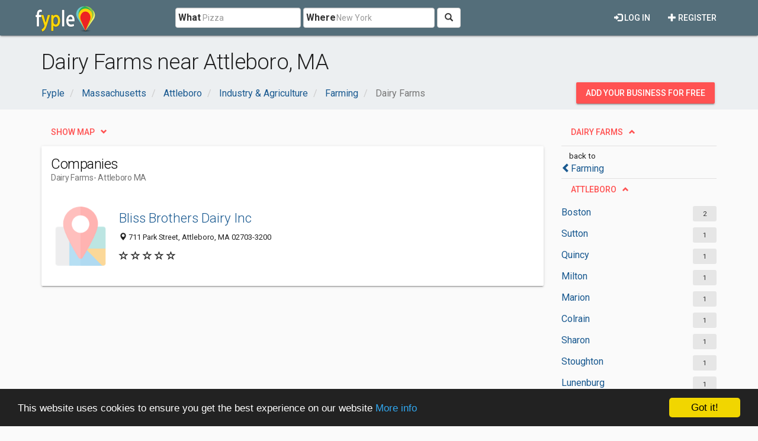

--- FILE ---
content_type: text/html; charset=utf-8
request_url: https://www.google.com/recaptcha/api2/aframe
body_size: 270
content:
<!DOCTYPE HTML><html><head><meta http-equiv="content-type" content="text/html; charset=UTF-8"></head><body><script nonce="fjHoVLgw8AEDEZl_GxlcNA">/** Anti-fraud and anti-abuse applications only. See google.com/recaptcha */ try{var clients={'sodar':'https://pagead2.googlesyndication.com/pagead/sodar?'};window.addEventListener("message",function(a){try{if(a.source===window.parent){var b=JSON.parse(a.data);var c=clients[b['id']];if(c){var d=document.createElement('img');d.src=c+b['params']+'&rc='+(localStorage.getItem("rc::a")?sessionStorage.getItem("rc::b"):"");window.document.body.appendChild(d);sessionStorage.setItem("rc::e",parseInt(sessionStorage.getItem("rc::e")||0)+1);localStorage.setItem("rc::h",'1763293426793');}}}catch(b){}});window.parent.postMessage("_grecaptcha_ready", "*");}catch(b){}</script></body></html>